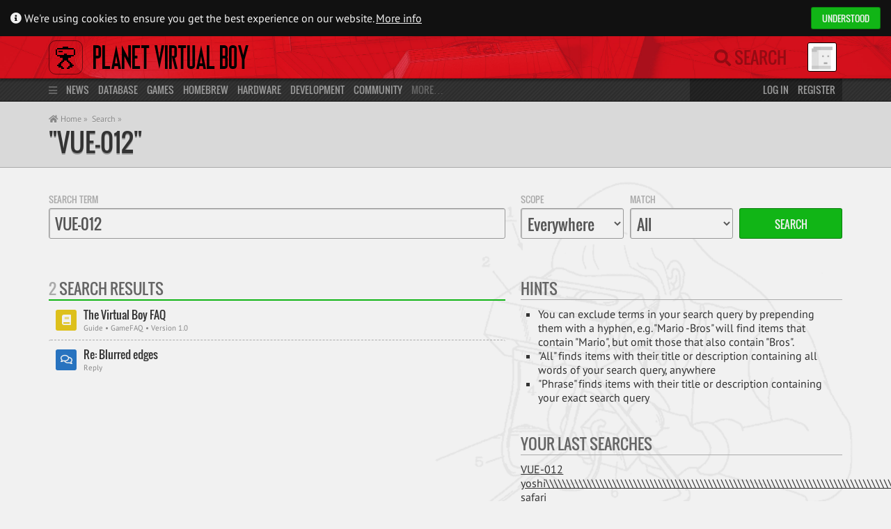

--- FILE ---
content_type: text/html; charset=UTF-8
request_url: https://www.virtual-boy.com/s/everywhere/normal/VUE-012/
body_size: 10248
content:
 

<!DOCTYPE html>
<html lang="en-US">
<head>

    <title>Search &laquo; Planet Virtual Boy</title>

    <meta http-equiv="Content-Type" content="text/html; charset=UTF-8" />
    <meta http-equiv="content-language" content="en" />

    <meta name="viewport" content="width=device-width, initial-scale=1, maximum-scale=1" />
    <meta name="robots" content="index,follow" />

    <link rel="pingback" href="https://www.virtual-boy.com/xmlrpc.php" />

	<link rel="apple-touch-icon" sizes="180x180" href="https://www.virtual-boy.com/wp-content/themes/planetvb/img/favicon/apple-touch-icon.png?v=eEY5A8zLKR">
	<link rel="icon" type="image/png" sizes="32x32" href="https://www.virtual-boy.com/wp-content/themes/planetvb/img/favicon/favicon-32x32.png?v=eEY5A8zLKR">
	<link rel="icon" type="image/png" sizes="16x16" href="https://www.virtual-boy.com/wp-content/themes/planetvb/img/favicon/favicon-16x16.png?v=eEY5A8zLKR">
	<link rel="manifest" href="https://www.virtual-boy.com/wp-content/themes/planetvb/img/favicon/site.webmanifest?v=eEY5A8zLKR">
	<link rel="mask-icon" href="https://www.virtual-boy.com/wp-content/themes/planetvb/img/favicon/safari-pinned-tab.svg?v=eEY5A8zLKR" color="#d31422">
	<link rel="shortcut icon" href="https://www.virtual-boy.com/wp-content/themes/planetvb/img/favicon/favicon.ico?v=eEY5A8zLKR">
	<meta name="apple-mobile-web-app-title" content="PVB">
	<meta name="application-name" content="PVB">
	<meta name="msapplication-TileColor" content="#ffffff">
	<meta name="msapplication-config" content="https://www.virtual-boy.com/wp-content/themes/planetvb/img/favicon/browserconfig.xml?v=eEY5A8zLKR">
	<meta name="theme-color" content="#ffffff">

	<meta name='robots' content='max-image-preview:large' />
<link rel="alternate" type="application/rss+xml" title="Planet Virtual Boy &raquo; Feed" href="https://www.virtual-boy.com/feed/" />
<link rel="alternate" type="application/rss+xml" title="Planet Virtual Boy &raquo; Comments Feed" href="https://www.virtual-boy.com/comments/feed/" />
<style id='wp-img-auto-sizes-contain-inline-css' type='text/css'>
img:is([sizes=auto i],[sizes^="auto," i]){contain-intrinsic-size:3000px 1500px}
/*# sourceURL=wp-img-auto-sizes-contain-inline-css */
</style>
<style id='wp-emoji-styles-inline-css' type='text/css'>

	img.wp-smiley, img.emoji {
		display: inline !important;
		border: none !important;
		box-shadow: none !important;
		height: 1em !important;
		width: 1em !important;
		margin: 0 0.07em !important;
		vertical-align: -0.1em !important;
		background: none !important;
		padding: 0 !important;
	}
/*# sourceURL=wp-emoji-styles-inline-css */
</style>
<link rel='stylesheet' id='wp-block-library-css' href='https://www.virtual-boy.com/wp-includes/css/dist/block-library/style.min.css?ver=6.9' type='text/css' media='all' />
<style id='global-styles-inline-css' type='text/css'>
:root{--wp--preset--aspect-ratio--square: 1;--wp--preset--aspect-ratio--4-3: 4/3;--wp--preset--aspect-ratio--3-4: 3/4;--wp--preset--aspect-ratio--3-2: 3/2;--wp--preset--aspect-ratio--2-3: 2/3;--wp--preset--aspect-ratio--16-9: 16/9;--wp--preset--aspect-ratio--9-16: 9/16;--wp--preset--color--black: #000000;--wp--preset--color--cyan-bluish-gray: #abb8c3;--wp--preset--color--white: #ffffff;--wp--preset--color--pale-pink: #f78da7;--wp--preset--color--vivid-red: #cf2e2e;--wp--preset--color--luminous-vivid-orange: #ff6900;--wp--preset--color--luminous-vivid-amber: #fcb900;--wp--preset--color--light-green-cyan: #7bdcb5;--wp--preset--color--vivid-green-cyan: #00d084;--wp--preset--color--pale-cyan-blue: #8ed1fc;--wp--preset--color--vivid-cyan-blue: #0693e3;--wp--preset--color--vivid-purple: #9b51e0;--wp--preset--gradient--vivid-cyan-blue-to-vivid-purple: linear-gradient(135deg,rgb(6,147,227) 0%,rgb(155,81,224) 100%);--wp--preset--gradient--light-green-cyan-to-vivid-green-cyan: linear-gradient(135deg,rgb(122,220,180) 0%,rgb(0,208,130) 100%);--wp--preset--gradient--luminous-vivid-amber-to-luminous-vivid-orange: linear-gradient(135deg,rgb(252,185,0) 0%,rgb(255,105,0) 100%);--wp--preset--gradient--luminous-vivid-orange-to-vivid-red: linear-gradient(135deg,rgb(255,105,0) 0%,rgb(207,46,46) 100%);--wp--preset--gradient--very-light-gray-to-cyan-bluish-gray: linear-gradient(135deg,rgb(238,238,238) 0%,rgb(169,184,195) 100%);--wp--preset--gradient--cool-to-warm-spectrum: linear-gradient(135deg,rgb(74,234,220) 0%,rgb(151,120,209) 20%,rgb(207,42,186) 40%,rgb(238,44,130) 60%,rgb(251,105,98) 80%,rgb(254,248,76) 100%);--wp--preset--gradient--blush-light-purple: linear-gradient(135deg,rgb(255,206,236) 0%,rgb(152,150,240) 100%);--wp--preset--gradient--blush-bordeaux: linear-gradient(135deg,rgb(254,205,165) 0%,rgb(254,45,45) 50%,rgb(107,0,62) 100%);--wp--preset--gradient--luminous-dusk: linear-gradient(135deg,rgb(255,203,112) 0%,rgb(199,81,192) 50%,rgb(65,88,208) 100%);--wp--preset--gradient--pale-ocean: linear-gradient(135deg,rgb(255,245,203) 0%,rgb(182,227,212) 50%,rgb(51,167,181) 100%);--wp--preset--gradient--electric-grass: linear-gradient(135deg,rgb(202,248,128) 0%,rgb(113,206,126) 100%);--wp--preset--gradient--midnight: linear-gradient(135deg,rgb(2,3,129) 0%,rgb(40,116,252) 100%);--wp--preset--font-size--small: 13px;--wp--preset--font-size--medium: 20px;--wp--preset--font-size--large: 36px;--wp--preset--font-size--x-large: 42px;--wp--preset--spacing--20: 0.44rem;--wp--preset--spacing--30: 0.67rem;--wp--preset--spacing--40: 1rem;--wp--preset--spacing--50: 1.5rem;--wp--preset--spacing--60: 2.25rem;--wp--preset--spacing--70: 3.38rem;--wp--preset--spacing--80: 5.06rem;--wp--preset--shadow--natural: 6px 6px 9px rgba(0, 0, 0, 0.2);--wp--preset--shadow--deep: 12px 12px 50px rgba(0, 0, 0, 0.4);--wp--preset--shadow--sharp: 6px 6px 0px rgba(0, 0, 0, 0.2);--wp--preset--shadow--outlined: 6px 6px 0px -3px rgb(255, 255, 255), 6px 6px rgb(0, 0, 0);--wp--preset--shadow--crisp: 6px 6px 0px rgb(0, 0, 0);}:where(.is-layout-flex){gap: 0.5em;}:where(.is-layout-grid){gap: 0.5em;}body .is-layout-flex{display: flex;}.is-layout-flex{flex-wrap: wrap;align-items: center;}.is-layout-flex > :is(*, div){margin: 0;}body .is-layout-grid{display: grid;}.is-layout-grid > :is(*, div){margin: 0;}:where(.wp-block-columns.is-layout-flex){gap: 2em;}:where(.wp-block-columns.is-layout-grid){gap: 2em;}:where(.wp-block-post-template.is-layout-flex){gap: 1.25em;}:where(.wp-block-post-template.is-layout-grid){gap: 1.25em;}.has-black-color{color: var(--wp--preset--color--black) !important;}.has-cyan-bluish-gray-color{color: var(--wp--preset--color--cyan-bluish-gray) !important;}.has-white-color{color: var(--wp--preset--color--white) !important;}.has-pale-pink-color{color: var(--wp--preset--color--pale-pink) !important;}.has-vivid-red-color{color: var(--wp--preset--color--vivid-red) !important;}.has-luminous-vivid-orange-color{color: var(--wp--preset--color--luminous-vivid-orange) !important;}.has-luminous-vivid-amber-color{color: var(--wp--preset--color--luminous-vivid-amber) !important;}.has-light-green-cyan-color{color: var(--wp--preset--color--light-green-cyan) !important;}.has-vivid-green-cyan-color{color: var(--wp--preset--color--vivid-green-cyan) !important;}.has-pale-cyan-blue-color{color: var(--wp--preset--color--pale-cyan-blue) !important;}.has-vivid-cyan-blue-color{color: var(--wp--preset--color--vivid-cyan-blue) !important;}.has-vivid-purple-color{color: var(--wp--preset--color--vivid-purple) !important;}.has-black-background-color{background-color: var(--wp--preset--color--black) !important;}.has-cyan-bluish-gray-background-color{background-color: var(--wp--preset--color--cyan-bluish-gray) !important;}.has-white-background-color{background-color: var(--wp--preset--color--white) !important;}.has-pale-pink-background-color{background-color: var(--wp--preset--color--pale-pink) !important;}.has-vivid-red-background-color{background-color: var(--wp--preset--color--vivid-red) !important;}.has-luminous-vivid-orange-background-color{background-color: var(--wp--preset--color--luminous-vivid-orange) !important;}.has-luminous-vivid-amber-background-color{background-color: var(--wp--preset--color--luminous-vivid-amber) !important;}.has-light-green-cyan-background-color{background-color: var(--wp--preset--color--light-green-cyan) !important;}.has-vivid-green-cyan-background-color{background-color: var(--wp--preset--color--vivid-green-cyan) !important;}.has-pale-cyan-blue-background-color{background-color: var(--wp--preset--color--pale-cyan-blue) !important;}.has-vivid-cyan-blue-background-color{background-color: var(--wp--preset--color--vivid-cyan-blue) !important;}.has-vivid-purple-background-color{background-color: var(--wp--preset--color--vivid-purple) !important;}.has-black-border-color{border-color: var(--wp--preset--color--black) !important;}.has-cyan-bluish-gray-border-color{border-color: var(--wp--preset--color--cyan-bluish-gray) !important;}.has-white-border-color{border-color: var(--wp--preset--color--white) !important;}.has-pale-pink-border-color{border-color: var(--wp--preset--color--pale-pink) !important;}.has-vivid-red-border-color{border-color: var(--wp--preset--color--vivid-red) !important;}.has-luminous-vivid-orange-border-color{border-color: var(--wp--preset--color--luminous-vivid-orange) !important;}.has-luminous-vivid-amber-border-color{border-color: var(--wp--preset--color--luminous-vivid-amber) !important;}.has-light-green-cyan-border-color{border-color: var(--wp--preset--color--light-green-cyan) !important;}.has-vivid-green-cyan-border-color{border-color: var(--wp--preset--color--vivid-green-cyan) !important;}.has-pale-cyan-blue-border-color{border-color: var(--wp--preset--color--pale-cyan-blue) !important;}.has-vivid-cyan-blue-border-color{border-color: var(--wp--preset--color--vivid-cyan-blue) !important;}.has-vivid-purple-border-color{border-color: var(--wp--preset--color--vivid-purple) !important;}.has-vivid-cyan-blue-to-vivid-purple-gradient-background{background: var(--wp--preset--gradient--vivid-cyan-blue-to-vivid-purple) !important;}.has-light-green-cyan-to-vivid-green-cyan-gradient-background{background: var(--wp--preset--gradient--light-green-cyan-to-vivid-green-cyan) !important;}.has-luminous-vivid-amber-to-luminous-vivid-orange-gradient-background{background: var(--wp--preset--gradient--luminous-vivid-amber-to-luminous-vivid-orange) !important;}.has-luminous-vivid-orange-to-vivid-red-gradient-background{background: var(--wp--preset--gradient--luminous-vivid-orange-to-vivid-red) !important;}.has-very-light-gray-to-cyan-bluish-gray-gradient-background{background: var(--wp--preset--gradient--very-light-gray-to-cyan-bluish-gray) !important;}.has-cool-to-warm-spectrum-gradient-background{background: var(--wp--preset--gradient--cool-to-warm-spectrum) !important;}.has-blush-light-purple-gradient-background{background: var(--wp--preset--gradient--blush-light-purple) !important;}.has-blush-bordeaux-gradient-background{background: var(--wp--preset--gradient--blush-bordeaux) !important;}.has-luminous-dusk-gradient-background{background: var(--wp--preset--gradient--luminous-dusk) !important;}.has-pale-ocean-gradient-background{background: var(--wp--preset--gradient--pale-ocean) !important;}.has-electric-grass-gradient-background{background: var(--wp--preset--gradient--electric-grass) !important;}.has-midnight-gradient-background{background: var(--wp--preset--gradient--midnight) !important;}.has-small-font-size{font-size: var(--wp--preset--font-size--small) !important;}.has-medium-font-size{font-size: var(--wp--preset--font-size--medium) !important;}.has-large-font-size{font-size: var(--wp--preset--font-size--large) !important;}.has-x-large-font-size{font-size: var(--wp--preset--font-size--x-large) !important;}
/*# sourceURL=global-styles-inline-css */
</style>

<style id='classic-theme-styles-inline-css' type='text/css'>
/*! This file is auto-generated */
.wp-block-button__link{color:#fff;background-color:#32373c;border-radius:9999px;box-shadow:none;text-decoration:none;padding:calc(.667em + 2px) calc(1.333em + 2px);font-size:1.125em}.wp-block-file__button{background:#32373c;color:#fff;text-decoration:none}
/*# sourceURL=/wp-includes/css/classic-themes.min.css */
</style>
<link rel='stylesheet' id='pvb-style-css' href='https://www.virtual-boy.com/wp-content/themes/planetvb/style.css?ver=1763216411' type='text/css' media='all' />
<link rel='stylesheet' id='font-awesome-css' href='https://www.virtual-boy.com/wp-content/themes/planetvb/font/fontawesome/css/all.css?ver=1596995088' type='text/css' media='all' />
<script type="text/javascript" src="https://www.virtual-boy.com/wp-includes/js/jquery/jquery.min.js?ver=3.7.1" id="jquery-core-js"></script>
<script type="text/javascript" src="https://www.virtual-boy.com/wp-includes/js/jquery/jquery-migrate.min.js?ver=3.4.1" id="jquery-migrate-js"></script>
<script type="text/javascript" id="seamless_javascript_code-js-extra">
/* <![CDATA[ */
var dgxDonateAjax = {"ajaxurl":"https://www.virtual-boy.com/wp-admin/admin-ajax.php","nonce":"d3fa78f16a","postalCodeRequired":["AU","AT","BE","BR","CA","CN","CZ","DK","FO","FI","FR","DE","GR","GL","HU","IN","ID","IT","JP","KR","LI","LU","MY","MX","MC","NL","NO","PH","PL","PT","RU","SZ","ZA","ES","SE","CH","TH","TR","SG","GB","US"]};
//# sourceURL=seamless_javascript_code-js-extra
/* ]]> */
</script>
<script type="text/javascript" src="https://www.virtual-boy.com/wp-content/plugins/seamless-donations/js/seamless-donations.js?ver=6.9" id="seamless_javascript_code-js"></script>
<script type="text/javascript" src="https://www.virtual-boy.com/wp-content/plugins/seamless-donations/library/node-uuid/uuid.js?ver=6.9" id="seamless_javascript_uuid-js"></script>
<script type="text/javascript" src="https://www.virtual-boy.com/wp-content/themes/planetvb/script.js?ver=1763216411" id="pvb-script-js"></script>
<link rel="https://api.w.org/" href="https://www.virtual-boy.com/wp-json/" /><meta name="generator" content="WordPress 6.9" />

	<script type="text/javascript">var ajaxurl = 'https://www.virtual-boy.com/wp-admin/admin-ajax.php';</script>

		<style type="text/css">
						ol.footnotes>li {list-style-type:decimal;}
						ol.footnotes { color:#666666; }
ol.footnotes li { font-size:80%; }
		</style>
		<style type="text/css">.recentcomments a{display:inline !important;padding:0 !important;margin:0 !important;}</style><link rel="icon" href="https://files.virtual-boy.com/unattached/cropped-pvb-32x32.png" sizes="32x32" />
<link rel="icon" href="https://files.virtual-boy.com/unattached/cropped-pvb-192x192.png" sizes="192x192" />
<link rel="apple-touch-icon" href="https://files.virtual-boy.com/unattached/cropped-pvb-180x180.png" />
<meta name="msapplication-TileImage" content="https://files.virtual-boy.com/unattached/cropped-pvb-270x270.png" />

        <meta property="og:sitename" content="Planet Virtual Boy">
    <meta property="og:title" content="Search" />
                
</head>
<body>

    <div id="main-wrapper">
        <div id="pvb-data" data-current-location="/s/everywhere/normal/VUE-012/" data-page-title="Search &laquo; Planet Virtual Boy"></div>
        <div id="cookiebanner" class="cookiebanner">
	<div>
		<span>
			<i class="fa fa-info-circle"></i>
			We're using cookies to ensure you get the best experience on our website.
			<a class="more-info" href="/privacy-policy/">More info</a>
		</span>

		<div class="pvb-button grey allow hcolor_2">Understood</div> 	</div>
</div>
        <header>

    <div id="head" class="header">
        <div class="container">

            <div class="col-static span_19">

                <a id="logo" class="remcexcl" href="https://www.virtual-boy.com">
                    <img src="https://www.virtual-boy.com/wp-content/themes/planetvb/img/logo.png">
                </a>
                <div class="menu-indicator fas fa-bars title="Main Menu"></div>
                <a class="sitename remcexcl" href="/">Planet Virtual Boy</a>

            </div>

            <div class="col-static span_5 relative">

                <div class="remcexcl">
                    <a class="mobile mobile-search fas fa-search remcexcl" href="/s/"></a>
                    <form method="get" id="searchform" action="/s/" class="optional">

    <span class="search-hint"><i class="fas fa-search"></i> Search</span>
    <input type="search" name="s" id="live-search-input" autocomplete="off" placeholder="Search">
    <label for="live-search-input" class="fas fa-search"></label>
        <input type="hidden" value="everywhere" name="search_scope" id="live-search-types">

    <div id="live-search-results">
        <div id="live-search-results-header">
            <a href="/s/" class="alignright">Advanced Search</a>
                        <div id="live-search-message" data-orig-msg="What are you looking for? ⇧⌥F"></div>
        </div>
        <div id="live-search-results-previous">
            <div class="fa fa-chevron-up item" data-url="#prev"></div>
        </div>
        <div id="live-search-results-body"></div>
        <div id="live-search-results-next">
            <div class="fa fa-chevron-down item" data-url="#next"></div>
        </div>
    </div>

</form>
                </div>
                <div id="usermenu-head" class="usermenu">
                    <div title="Not logged in">
    <img src="https://files.virtual-boy.com/avatars/default.png" class="avatar" width="50" height="50"></div>
                </div>

            </div>

        </div>
    </div>

    <div id="mini-menu" class="mini-menu">
        <div class="container">
            <div class="col span_19">
                <i class="menu-icon fas fa-bars"></i>
                <a class="remcexcl primary" href="/">News</a>
                <a class="remcexcl primary" href="/database/">Database</a>
                    <a class="remcexcl" href="/games/">Games</a>
                    <a class="remcexcl" href="/homebrew/">Homebrew</a>
                    <a class="remcexcl" href="/hardware/">Hardware</a>
                <a class="remcexcl primary" href="/development/">Development</a>
                <a class="remcexcl primary" href="https://www.virtual-boy.com/forums/">Community</a>
                More…
            </div>
            <div class="col span_5">
                                    <a href="#login" class="username">Log in</a>
                    <a class="remcexcl" href="/join/">Register</a>
                            </div>
        </div>
    </div>

    <div id="menu" class="menu">
        <div class="container">

            <div class="col span_19">

                <div class="menu-main">
                    <div id="main-menu-block-news">
    <h3>
        <a href="/">
                        News
        </a>
    </h3>
    <a href="/">Latest News</a>
    <a href="https://www.virtual-boy.com/forums/f/news/">News Archives</a>
    <a href="https://www.virtual-boy.com/forums/f/news/feed/?type=topic">Feed</a>
</div>

<div id="main-menu-block-database">
    <h3>
        <a href="/database/" style="line-height: 21px">
                        Database
        </a>
    </h3>
	<div>
		<div class="col span_8">
			<a href="/games/">Games</a>
						<a href="/homebrew/">Homebrew</a>
			<a href="/technical-demos/">Tech Demos</a>
			<a href="/hardware/">Hardware</a>
					</div>
		<div class="col span_8">
            <a href="/companies/">Companies</a>
            <a href="/people/">People</a>
            <a href="/events/">Events</a>
            <a href="/patents/">Patents</a>
            <a href="/interviews/">Interviews</a>
            <a href="/press-releases/">Press Releases</a>
            <a href="/magazines/">Magazines</a>
            <a href="/merchandise/">Merchandise</a>
        </div>
        <div class="col span_8">
			<a href="/images/">Images</a>
			<a href="/videos/">Videos</a>
            <a href="/audio/">Soundtracks</a>
            <a href="/manuals/">Manuals</a>
            <a href="/guides/">Guides</a>
            <a href="/patches/">Patches</a>
            <a href="/3d-models/">3D Models</a>
		</div>
	</div>
</div>

<div id="main-menu-block-tools">
    <h3>
        <a href="/">
            Tools
        </a>
    </h3>
    <a href="/play">Online Emulator</a>
    <a href="/flash">Web Flasher</a>
    <a href="/patch">ROM Patcher</a>
</div>

<div id="main-menu-block-development">
    <h3>
        <a href="/development/">
                        Development
        </a>
    </h3>
    <a href="/tools/">Tools</a>
    <a href="/tools/types/emulator/">Emulators</a>
    <a href="/documents/">Documents</a>
    <a href="/hardware/types/development/#!/aGFyZHdhcmU6OnQ6c3RhdHVzPXJlbGVhc2VkJnQ6bGljZW5zZT11bmxpY2Vuc2VkJnRlbXBsYXRlPWhhcmR3YXJlLWZ1bGwmb3JkZXJieT10aXRsZSZvcmRlcj1hc2M=">Flash Carts</a>
    <a href="/forums/f/development/">Dev. Forum</a>
    </div>

<div id="main-menu-block-community">
    <h3>
        <a href="https://www.virtual-boy.com/forums/">
                        Community
        </a>
    </h3>
        <a href="https://www.virtual-boy.com/forums/">Forums</a>
    <a href="/users/">Users</a>
        <a href="/forums/f/marketplace/">Marketplace</a>
    <a href="/highscores/">Highscores</a>
    <a href="/discord/">Discord</a>
</div>
                </div>
            </div>

            <div class="col span_5">

                <div id="usermenu-menu" class="usermenu">
                    
<h3>You are not logged in</h3>
<form method="post" action="https://www.virtual-boy.com/login/?redirect_to=https%3A%2F%2Fwww.virtual-boy.com" id="login-form">
    <input type="text" tabindex="1" value="" name="log" id="login-form-username" placeholder="Username" title="Username" class="full-width remcexcl" />
    <input type="password" tabindex="2" value="" name="pwd" id="login-form-password" placeholder="Password" title="Password" class="full-width remcexcl" />
    <div class="row">
        <div class="col span_14">
            <a class="small" href="/password-recovery/">Forgot your password?</a>
        </div>
        <div class="col span_10">
            <button type="submit" tabindex="3" name="wp-submit" title="Login" class="pvb-button grey full-width">
                Log in
            </button>
        </div>
    </div>
    <input type="hidden" value="forever" name="rememberme" checked="checked" />
    <input type="hidden" name="redirect_to" value="https://www.virtual-boy.com" />
</form>
    <a href="https://www.virtual-boy.com/join/" class="pvb-button hcolor_2 full-width">Register</a>                 </div>

            </div>

        </div>
    </div>

</header>
    
<div id="content">

    <div id="path" class="path"><div class="container"><div><div style="flex-grow:1"><div id="breadcrumb"><a href="/"><i class="fa fa-home"></i> Home &raquo;</a><a href="/s/">Search &raquo;</a></div><div class="title-container"><h1><a data-id="" data-type="" href="/s/VUE-012/">
            "VUE-012"
        </a></h1></div></div></div></div></div>
    <div class="container content-main">

        <form action="/s/" type="GET" class="search-form">
            <div class="row">
                <div class="col span_14">
                    <label class="block-label">Search Term</label>
                    <input class="full-width large" type="search" placeholder="Enter Search Term" id="search_term" value="VUE-012" autocomplete="off" />
                </div>
                <div class="col span_10">
                    <div class="row-no-padding">
                        <div class="col-static span_8">
                            <label class="block-label">Scope</label>
                            <select id="search_scope" class="full-width large" autocomplete="off">
                                                                    <option value="everywhere" selected="selected">
                                        Everywhere                                    </option>
                                                                    <option value="games">
                                        Games                                    </option>
                                                                    <option value="hardware">
                                        Hardware                                    </option>
                                                                    <option value="companies">
                                        Companies                                    </option>
                                                                    <option value="people">
                                        People                                    </option>
                                                                    <option value="media">
                                        Media                                    </option>
                                                                    <option value="forums">
                                        Forums                                    </option>
                                                                    <option value="users">
                                        Users                                    </option>
                                                            </select>
                        </div>
                        <div class="col-static span_8">
                            <label class="block-label">Match</label>
                            <select id="search_type" class="full-width large" autocomplete="off">
                                <option value="normal" selected="selected">All</option><option value="sentence">Phrase</option>                            </select>
                        </div>
                        <div class="col-static span_8">
                            <label class="block-label">&nbsp;</label>
                            <input class="full-width pvb-button hcolor_2 large" type="submit" value="Search" />
                        </div>
                    </div>
                </div>
            </div>
        </form>

        <br><br>

        <div class="row">
            <div class="col span_14">

                <div class="item-block list hcolor_2" data-id="search" data-args='{"ajaxinit":false,"args":{"offset":2,"orderby":"post_type_priority","order":"asc","posts_per_page":20,"post_status":"publish","post_type":["3d-model","album","audio","cheat","company","credits","contributor","document","download","event","game","guide","hardware","homebrew","magazine","manual","merchandise","page","patch","patent","person","press-release","publication","tech-demo","tool","user-list","video","topic","reply"],"s":"VUE-012"},"autoload":false,"class":"hcolor_2","context":"","editable":false,"empty_msg":"Nothing found","head":{"class":"","count":true,"id":"search","url":"","url_title":"","sub_title":"","title":{"single":"Search Result","plural":"Search Results"},"title_hover":""},"filters":false,"load-more":true,"mode":"post","sortable":false,"style":"list","template":"updates"}' data-state='{"context":"","number":2,"evenOdd":"even","remaining":0}'><div class="item-block-head"><span data-for="search" class="item-block-count">2</span> <span data-for="search" class="item-block-head-label">Search Results</span></div><div class="item-block-body">
    <a href="https://www.virtual-boy.com/hardware/virtual-boy/guides/976522/" class="item update-icon icon-post-type-guide odd" data-id="976522">

    
    
    <span class="title">
                The Virtual Boy FAQ    </span>

    
    <span class="meta">
        <span>
            Guide &bull; GameFAQ &bull; Version 1.0        </span>
                            </span>

    </a>

    <a href="https://www.virtual-boy.com/forums/r/re-blurred-edges-8/" class="item update-icon icon-post-type-reply even" data-id="1006649">

    
    
    <span class="title">
                Re: Blurred edges    </span>

    
    <span class="meta">
        <span>
            Reply        </span>
                            </span>

    </a>
</div><div class="load-more" style="display:none" data-number-default="20">
                    <span class="load-more-label">
                        <i class="fa fa-plus-circle"></i>
                        Load <span class="load-more-number">0</span> more
                    </span>
                    <span class="load-more-options">
                        <span>+40</span>
                        <span>+100</span>
                        <span>+200</span>
                    </span>
                </div></div>
                &nbsp;

            </div>
            <div class="col span_10">
                <div class="item-block">
                    <div class="item-block-head"><span data-for="" class="item-block-head-label">Hints</span></div>                    <ul class="item-block-body">
                        <li>You can exclude terms in your search query by prepending them with a hyphen, e.g. "Mario -Bros" will find items that contain "Mario", but omit those that also contain "Bros".</li>
                        <li>"All" finds items with their title or description containing all words of your search query, anywhere</li>
                        <li>"Phrase" finds items with their title or description containing your exact search query</li>
                                            </ul>
                </div>

                                    <div class="item-block">
                        <div class="item-block-head"><span data-for="" class="item-block-head-label">Your last searches</span></div>                        <div class="item-block-body">

                                                            <a href="/s/everywhere/normal/VUE-012/">VUE-012</a>
                                                            <a href="/s/everywhere/normal/yoshi\\\\\\\\\\\\\\\\\\\\\\\\\\\\\\\\\\\\\\\\\\\\\\\\\\\\\\\\\\\\\\\\\\\\\\\\\\\\\\\\\\\\\\\\\\\\\\\\\\\\\\\\\\\\\\\\\\\\\\\\\\\\\\\\\\\\\\\\\\\\\\\\\\\\\\\\\\\\\\\\\\\\\\'s safari/">yoshi\\\\\\\\\\\\\\\\\\\\\\\\\\\\\\\\\\\\\\\\\\\\\\\\\\\\\\\\\\\\\\\\\\\\\\\\\\\\\\\\\\\\\\\\\\\\\\\\\\\\\\\\\\\\\\\\\\\\\\\\\\\\\\\\\\\\\\\\\\\\\\\\\\\\\\\\\\\\\\\\\\\\\\'s safari</a>
                                                            <a href="/s/everywhere/normal/yoshi\\\\\\\\\\\\\\\\\\\\\\\\\\\\\\\\\\\\\\\\\\\\\\\\\\\\\\\\\\\\\\\\\\\\\\\\\\\\\\\\\\\\\\\\\\\\\\\\\\\\\\\\\\\\\\\\\\\\\\\\\\\\\\\\\\\\\\\\\\\\\\\\\\\\\\\\\\\\\\\\\\\\\\\\\\\\\\\\\\\\\\\\\\\\\\\\\\\\\\\\\\\\\\\s safari/">yoshi\\\\\\\\\\\\\\\\\\\\\\\\\\\\\\\\\\\\\\\\\\\\\\\\\\\\\\\\\\\\\\\\\\\\\\\\\\\\\\\\\\\\\\\\\\\\\\\\\\\\\\\\\\\\\\\\\\\\\\\\\\\\\\\\\\\\\\\\\\\\\\\\\\\\\\\\\\\\\\\\\\\\\\\\\\\\\\\\\\\\\\\\\\\\\\\\\\\\\\\\\\\\\\\s safari</a>
                                                            <a href="/s/everywhere/normal/-1\\\\\\\\\\\\\\\\\\\\\\\\\\\\\\\\\\\\\\\\\\\\\\\\\\\\\\\\\\\\\\\\\\\\\\\\\\\\\\\\\\\\\\\\\\\\\\\\\\\\\\\\\\\\\\\\\\\\\\\\\\\\\\\\\\\\\\\\\\\\\\\\\\\\\\\\\\\\\\\\\\\\\\\\\\\\\\\\\\\\\\\\\\\\\\\\\ OR 2 1-1 1=1 AND 72=72 --/">-1\\\\\\\\\\\\\\\\\\\\\\\\\\\\\\\\\\\\\\\\\\\\\\\\\\\\\\\\\\\\\\\\\\\\\\\\\\\\\\\\\\\\\\\\\\\\\\\\\\\\\\\\\\\\\\\\\\\\\\\\\\\\\\\\\\\\\\\\\\\\\\\\\\\\\\\\\\\\\\\\\\\\\\\\\\\\\\\\\\\\\\\\\\\\\\\\\ OR 2 1-1 1=1 AND 72=72 --</a>
                                                            <a href="/s/everywhere/normal/Rental display program/">Rental display program</a>
                                                            <a href="/s/everywhere/normal/\\\\\\\\\\\\\\\\\\\\\\\\\\\\\\\'onmouseover=/">\\\\\\\\\\\\\\\\\\\\\\\\\\\\\\\'onmouseover=</a>
                                                            <a href="/s/everywhere/normal/8Am7f4ij\\\\\\\\\\\\\\\\\\\\\\\\\\\\\\\\\\\\\\\\\\\\\\\\\\\\\\\\\\\\\\\\\\\\\\\\\\\\\\\\\\\\\\\\\\\\) OR 717=(SELECT 717 FROM PG_SLEEP(14.656))--/">8Am7f4ij\\\\\\\\\\\\\\\\\\\\\\\\\\\\\\\\\\\\\\\\\\\\\\\\\\\\\\\\\\\\\\\\\\\\\\\\\\\\\\\\\\\\\\\\\\\\) OR 717=(SELECT 717 FROM PG_SLEEP(14.656))--</a>
                                                            <a href="/s/everywhere/normal/Mario\\\\\\\\\\\\\\\\\\\\\\\\\\\\\\\\\\\\\\\\\\\\\\\\\\\\\\\\\\\\\\\\\\\\\\\\\\\\\\\\\\\\s Tennis/">Mario\\\\\\\\\\\\\\\\\\\\\\\\\\\\\\\\\\\\\\\\\\\\\\\\\\\\\\\\\\\\\\\\\\\\\\\\\\\\\\\\\\\\s Tennis</a>
                                                            <a href="/s/everywhere/normal/Tic-Tac-Toe/">Tic-Tac-Toe</a>
                                                            <a href="/s/everywhere/normal/Supermariovirtualboy/">Supermariovirtualboy</a>
                            
                        </div>
                    </div>
                
                <div class="item-block">
                    <div class="item-block-head"><span data-for="" class="item-block-head-label">Popular search terms</span></div>                    <div class="item-block-body">
                                                    <a href="/s/everywhere/normal/Greg\\\\\\\\\\\\\\\\\\\\\\\\\\\\\\\\\\\\\\\\\\\\\\\\\\\\\\'||DBMS_PIPE.RECEIVE_MESSAGE(CHR(98)||CHR(98)||CHR(98),14.656)||\\\\\/" style="font-size:100.46756194439%">Greg\\\\\\\\\\\\\\\\\\\\\\\\\\\\\\\\\\\\\\\\\\\\\\\\\\\\\\'||DBMS_PIPE.RECEIVE_MESSAGE(CHR(98)||CHR(98)||CHR(98),14.656)||\\\\\</a>
                                                    <a href="/s/everywhere/normal/mk/" style="font-size:113.23245696993%">mk</a>
                                                    <a href="/s/everywhere/normal/342\\\\\\\\\\\\\\\\\\\\\\\\\\\\\\\\\\\\\\\\\\\\\\\\\\\\\\\\\\\\\\\\\\\\\\\\\\\\\\\\\\\\\\\\\\\\\\\\\\\\\\\\\\\\\\\\\\\\\\\\\\\\\\\\\\\\\\\\\\\\\\\\\\/" style="font-size:100.99867599773%">342\\\\\\\\\\\\\\\\\\\\\\\\\\\\\\\\\\\\\\\\\\\\\\\\\\\\\\\\\\\\\\\\\\\\\\\\\\\\\\\\\\\\\\\\\\\\\\\\\\\\\\\\\\\\\\\\\\\\\\\\\\\\\\\\\\\\\\\\\\\\\\\\\\</a>
                                                    <a href="/s/everywhere/normal/Greg\\\\\\\\\\\\\\\\\\\\\\\\\\\\\\\\\\\\\\\\\\\\\\\\\\\\\\\\\\\\\\\\\\\\\\\\\\\\\\\\\\\\\\\\\\\\\\\\\\\\\\\\\\\\\\\\\\\\\\\\\\\'s/" style="font-size:104.20805749953%">Greg\\\\\\\\\\\\\\\\\\\\\\\\\\\\\\\\\\\\\\\\\\\\\\\\\\\\\\\\\\\\\\\\\\\\\\\\\\\\\\\\\\\\\\\\\\\\\\\\\\\\\\\\\\\\\\\\\\\\\\\\\\\'s</a>
                                                    <a href="/s/everywhere/normal/Mario0\\\\\\\\\\\\\\XOR(if(now()=sysdate(),sleep(15),0))XOR\\\\\\\\\\\\\\Z/" style="font-size:101.13031965198%">Mario0\\\\\\\\\\\\\\XOR(if(now()=sysdate(),sleep(15),0))XOR\\\\\\\\\\\\\\Z</a>
                                                    <a href="/s/everywhere/normal/WcukLR2d\\\\\\\\\\\\\\\\\\\\\\\\\\\\\\\\\\\\\\\\\\\\\\\\\\\\\\\\\; waitfor delay \\\\\\\\\\\\\\\\\\\\\\\\\\\\\\\\\\\\\\\\\\\\\\\\\\\\\\\\\0:0:14.656\\\\\\\\\\\\\\\\\\\\\\\\\\\\\\\\\\\\\\\\\\\\\\\\\\\\\\\\\ --/" style="font-size:100.98959712502%">WcukLR2d\\\\\\\\\\\\\\\\\\\\\\\\\\\\\\\\\\\\\\\\\\\\\\\\\\\\\\\\\; waitfor delay \\\\\\\\\\\\\\\\\\\\\\\\\\\\\\\\\\\\\\\\\\\\\\\\\\\\\\\\\0:0:14.656\\\\\\\\\\\\\\\\\\\\\\\\\\\\\\\\\\\\\\\\\\\\\\\\\\\\\\\\\ --</a>
                                                    <a href="/s/everywhere/normal/\\\\\\\\\\\\\\\\\\\\\\\\\\\\\\\\\\\\\\\\\\\\\\\\\\\\\\\\\\\\\\\\\\\\\\\\\\pk              m                   c { {c{cv { }xc/" style="font-size:100.59466616228%">\\\\\\\\\\\\\\\\\\\\\\\\\\\\\\\\\\\\\\\\\\\\\\\\\\\\\\\\\\\\\\\\\\\\\\\\\\pk              m                   c { {c{cv { }xc</a>
                                                    <a href="/s/everywhere/normal/wario\\\\\\\\\\\\\\\\\\\\\\\\\\\\\\\\\\\\\\\\\\\\\\\\\\\\\\\\\\\\\\\\\\\\\\\\\\\\\\\\\\\\\\\\\\\\\\\\\\\\\\\\\\\\\\\\\\\\\\\\\\\\\\\\\\\\\\\\\\\\\\\\\\\\\\\\\\\\\\\\\\\\\\\\\'s gonna win/" style="font-size:101.32097597882%">wario\\\\\\\\\\\\\\\\\\\\\\\\\\\\\\\\\\\\\\\\\\\\\\\\\\\\\\\\\\\\\\\\\\\\\\\\\\\\\\\\\\\\\\\\\\\\\\\\\\\\\\\\\\\\\\\\\\\\\\\\\\\\\\\\\\\\\\\\\\\\\\\\\\\\\\\\\\\\\\\\\\\\\\\\\'s gonna win</a>
                                                    <a href="/s/everywhere/normal/NesterwM3heCy4\\\\\\\\\\\\\\\\\\\\\\\\\\\\; waitfor delay \\\\\\\\\\\\\\\\\\\\\\\\\\\\0:0:15\\\\\\\\\\\\\\\\\\\\\\\\\\\\ --/" style="font-size:100.90788727066%">NesterwM3heCy4\\\\\\\\\\\\\\\\\\\\\\\\\\\\; waitfor delay \\\\\\\\\\\\\\\\\\\\\\\\\\\\0:0:15\\\\\\\\\\\\\\\\\\\\\\\\\\\\ --</a>
                                                    <a href="/s/everywhere/normal/Mario\\\\\\\\\\\\\\\\\\\\\\\\\\\\\\\\\\\\\\\\\\\\\\\\\\\\\\\\\\\\\\\\\\\\\\\\\\\\\\\\\\\\\\\\\\\\\\\\\\\\\\\\\\\\\\\\\\\\\\\\\\\\\\\\\\\\\\\\\\\\\\\\\\\\\\\\\\\\\\\\\\\\\\\\\\\\\\\s/" style="font-size:100.90334783431%">Mario\\\\\\\\\\\\\\\\\\\\\\\\\\\\\\\\\\\\\\\\\\\\\\\\\\\\\\\\\\\\\\\\\\\\\\\\\\\\\\\\\\\\\\\\\\\\\\\\\\\\\\\\\\\\\\\\\\\\\\\\\\\\\\\\\\\\\\\\\\\\\\\\\\\\\\\\\\\\\\\\\\\\\\\\\\\\\\\s</a>
                                                    <a href="/s/everywhere/normal/mario kart virtual cup homebrew prototype/" style="font-size:103.26839417439%">mario kart virtual cup homebrew prototype</a>
                                                    <a href="/s/everywhere/normal/Greg\\\\\'||DBMS_PIPE.RECEIVE_MESSAGE(CHR(98)||CHR(98)||CHR(98),14.656)||\\\\/" style="font-size:100.58104785322%">Greg\\\\\'||DBMS_PIPE.RECEIVE_MESSAGE(CHR(98)||CHR(98)||CHR(98),14.656)||\\\\</a>
                                                    <a href="/s/everywhere/normal/Greg5PptLNqY\\\\\\\\\\\\\\\\\\\\\\\\\\\\\\\\\\\\\\\\\\\\\\\\\\\\\\\\\\\\\\\\\\\\\\\\\\\\\\\\\\\\\\\\\\\\\\\\\\\\\\\\\\\\\\\\\\\\\\\\\\\\\\\\\\\\\\\\\\\\\\\\\\\\\\\\\\\\\\\\\\\\\\\\\\\\\\\\\\\\\\\\\\\\\\\') OR 150=(SELECT 150 FROM PG_SLEEP(15))--/" style="font-size:100.9623605069%">Greg5PptLNqY\\\\\\\\\\\\\\\\\\\\\\\\\\\\\\\\\\\\\\\\\\\\\\\\\\\\\\\\\\\\\\\\\\\\\\\\\\\\\\\\\\\\\\\\\\\\\\\\\\\\\\\\\\\\\\\\\\\\\\\\\\\\\\\\\\\\\\\\\\\\\\\\\\\\\\\\\\\\\\\\\\\\\\\\\\\\\\\\\\\\\\\\\\\\\\\') OR 150=(SELECT 150 FROM PG_SLEEP(15))--</a>
                                                    <a href="/s/everywhere/normal/Greg\\\\\\\\\\\\\\\\\\\\\\\\\\\\\\\\\\\\\\\\\\\\\\\\\\\\\\\\\\\\\\\\\\\\\\\\\\\\\\\\\\\\\\\\\\\\\\\\\\\\\\\\\\\\\\\\\\\\\\\\\\\\\\\\\\\\\\\\\\\\\\\\\\\\\'s/" style="font-size:103.99470399092%">Greg\\\\\\\\\\\\\\\\\\\\\\\\\\\\\\\\\\\\\\\\\\\\\\\\\\\\\\\\\\\\\\\\\\\\\\\\\\\\\\\\\\\\\\\\\\\\\\\\\\\\\\\\\\\\\\\\\\\\\\\\\\\\\\\\\\\\\\\\\\\\\\\\\\\\\'s</a>
                                                    <a href="/s/everywhere/normal/complete homebrew set/" style="font-size:105.51541516928%">complete homebrew set</a>
                                                    <a href="/s/everywhere/normal/nester\\\\\\\\\\\\\\\\\\\\\\\\\\\\\\\\\\\\\\\\\\\\\\\\\\\\\\\\\\\\\\\\\\\\\\\\\\\\\\\\\\\\\\\\\\\\\\\\\\\\\\\\\\\\\\\\\\\\\\\\\\\\\\\\\\\\\'s funky bowling/" style="font-size:103.80858710044%">nester\\\\\\\\\\\\\\\\\\\\\\\\\\\\\\\\\\\\\\\\\\\\\\\\\\\\\\\\\\\\\\\\\\\\\\\\\\\\\\\\\\\\\\\\\\\\\\\\\\\\\\\\\\\\\\\\\\\\\\\\\\\\\\\\\\\\\'s funky bowling</a>
                                                    <a href="/s/everywhere/normal/chris\\\\\\\\\\\\\\\\\\\\\\\\\\\\\\\\\\\\\\\\\\\\\\\\\\\\\\\\\\\\\\\\\\\\\\\\\\\\\\\\\\\\\\\\\\\\\\\\\\\\\\\\\\\\\\\\\\\\\\\\\\\\\\\\\\\\\\\\\\\\\\\\\\\\\\\\\\\\\\\\\\\\\\\\\\\\\\\\\\\\\\\\\\\\\\\\\\\\\\\\\\\\\\\\\\\\\\\\\\\\\\\\\\\\\\\\\\\\\\\\s/" style="font-size:100.60828447134%">chris\\\\\\\\\\\\\\\\\\\\\\\\\\\\\\\\\\\\\\\\\\\\\\\\\\\\\\\\\\\\\\\\\\\\\\\\\\\\\\\\\\\\\\\\\\\\\\\\\\\\\\\\\\\\\\\\\\\\\\\\\\\\\\\\\\\\\\\\\\\\\\\\\\\\\\\\\\\\\\\\\\\\\\\\\\\\\\\\\\\\\\\\\\\\\\\\\\\\\\\\\\\\\\\\\\\\\\\\\\\\\\\\\\\\\\\\\\\\\\\\s</a>
                                                    <a href="/s/everywhere/normal/won\\\\\\\\\\\\\\\\\\\\\\\\\\\\\\\\\\\\\\\\\\\\\\\\\\\\\\\\\\\\\\\\\\\\\\\\\\\\\\\\\\\\\\t turn on/" style="font-size:101.16209570645%">won\\\\\\\\\\\\\\\\\\\\\\\\\\\\\\\\\\\\\\\\\\\\\\\\\\\\\\\\\\\\\\\\\\\\\\\\\\\\\\\\\\\\\\t turn on</a>
                                                    <a href="/s/everywhere/normal/won\\\\\\\\\\\\\\\\\\\\\\\\\\\\\\\\\\\\\\\\\\\\\\\\\\\\\\\\\\\\\\\\\\\\\\\\\\\\\\\\\\\'t start/" style="font-size:102.90523926612%">won\\\\\\\\\\\\\\\\\\\\\\\\\\\\\\\\\\\\\\\\\\\\\\\\\\\\\\\\\\\\\\\\\\\\\\\\\\\\\\\\\\\'t start</a>
                                                    <a href="/s/everywhere/normal/Tiffy\\\\\\\\\\\\\\\\\\\\\\\\\\\\\\\\\\\\\\\\\\\\\\\\\\\\\\\\\\\\\\\\\\\\\\\\\\\\\\\\\\\\\\\\\\\\\\\\\\\\\\\\\'s Magical Tales The Little Mermaid/" style="font-size:101.05768867032%">Tiffy\\\\\\\\\\\\\\\\\\\\\\\\\\\\\\\\\\\\\\\\\\\\\\\\\\\\\\\\\\\\\\\\\\\\\\\\\\\\\\\\\\\\\\\\\\\\\\\\\\\\\\\\\'s Magical Tales The Little Mermaid</a>
                                                    <a href="/s/everywhere/normal/wario\\\\\\\\\\\\\\\\\\\\\\\\\\\\\\\\\\\\\\\\\\\\\\\\\\\\\\\\\\\\\\\\\\\\\\\\\\\s gonna win/" style="font-size:100.98959712502%">wario\\\\\\\\\\\\\\\\\\\\\\\\\\\\\\\\\\\\\\\\\\\\\\\\\\\\\\\\\\\\\\\\\\\\\\\\\\\s gonna win</a>
                                                    <a href="/s/everywhere/normal/\\\\\\\\\\\\\\\\\\\\\\\\\\\\\\\\\\\\\\\\\\\\\\\\\\\\\\\\\\\\\\\\\\\\\\\\\\\\\\\\\\\\\\\\\\\\\'sTYLe=/" style="font-size:100.59012672593%">\\\\\\\\\\\\\\\\\\\\\\\\\\\\\\\\\\\\\\\\\\\\\\\\\\\\\\\\\\\\\\\\\\\\\\\\\\\\\\\\\\\\\\\\\\\\\'sTYLe=</a>
                                                    <a href="/s/everywhere/normal/beta/" style="font-size:109.26498959713%">beta</a>
                                                    <a href="/s/everywhere/normal/Greg\\\\\\\\\\\\\\\\\\\\'||DBMS_PIPE.RECEIVE_MESSAGE(CHR(98)||CHR(98)||CHR(98),14.656)||\\\\\\\/" style="font-size:100.75354643465%">Greg\\\\\\\\\\\\\\\\\\\\'||DBMS_PIPE.RECEIVE_MESSAGE(CHR(98)||CHR(98)||CHR(98),14.656)||\\\\\\\</a>
                                                    <a href="/s/everywhere/normal/vertical lines/" style="font-size:104.84357858899%">vertical lines</a>
                                                    <a href="/s/everywhere/normal/-1\\\\\\\\\\' OR 3*2<(0 5 926-926) or \\\\\\\\\\'Qw8RazsO\\\\\\\\\\'=\\\\\\\/" style="font-size:100.81255910724%">-1\\\\\\\\\\' OR 3*2<(0 5 926-926) or \\\\\\\\\\'Qw8RazsO\\\\\\\\\\'=\\\\\\\</a>
                                                    <a href="/s/everywhere/normal/-1\\\\\\\\\\\\\\\\\\\\\\\\ OR 3 926-926-1=0 0 0 1 or \\\\\\\\\\\\\\\\\\\\\\\\Qw8RazsO\\\\\\\\\\\\\\\\\\\\\\\\=\\\\\\\\\\\\\\\\\\\\\\\\/" style="font-size:100.99867599773%">-1\\\\\\\\\\\\\\\\\\\\\\\\ OR 3 926-926-1=0 0 0 1 or \\\\\\\\\\\\\\\\\\\\\\\\Qw8RazsO\\\\\\\\\\\\\\\\\\\\\\\\=\\\\\\\\\\\\\\\\\\\\\\\\</a>
                                                    <a href="/s/everywhere/normal/Tiffy\\\\\\\\\\\\\\\'s Magical Tales The Little Mermaid/" style="font-size:101.10308303386%">Tiffy\\\\\\\\\\\\\\\'s Magical Tales The Little Mermaid</a>
                                                    <a href="/s/everywhere/normal/-1\\\\\\\\\\\\' OR 3 926-926-1=0 0 0 1 or \\\\\\\\\\\\'Qw8RazsO\\\\\\\\\\\\'=\\\\\\\\\\/" style="font-size:100.75354643465%">-1\\\\\\\\\\\\' OR 3 926-926-1=0 0 0 1 or \\\\\\\\\\\\'Qw8RazsO\\\\\\\\\\\\'=\\\\\\\\\\</a>
                                                    <a href="/s/everywhere/normal/mario\\\\\\\\\\\\\\\\\\\\\\\\\\\\\\\\\\\\\\\\\\\\\\\\\\\\\\\\\\\\\\\s tennis 2 player/" style="font-size:100.94874219784%">mario\\\\\\\\\\\\\\\\\\\\\\\\\\\\\\\\\\\\\\\\\\\\\\\\\\\\\\\\\\\\\\\s tennis 2 player</a>
                                                    <a href="/s/everywhere/normal/yoshi\\\\\\\\\\\\\\\\\\\\\\\\\\\\\\\\\\\\\\\\\\\\\\\\\\\\\\\\\\\\\\\\\\\\\\\\\\\\\\\\\\\\\\\\\\\\\\\\\\\\\\\\\\\\\\\\\\\\\\\\\\\\\\\\\\\\\\\\\\\\\\\\\\\\\\\\\\\\\\\\\\\\\\\\\\\\\\\\\\\\\\\\\\\\\\\\\\\\\\\\\\\\\\\\\\\\\\\\\\\\\\\\\\\\\'s safari/" style="font-size:101.24380556081%">yoshi\\\\\\\\\\\\\\\\\\\\\\\\\\\\\\\\\\\\\\\\\\\\\\\\\\\\\\\\\\\\\\\\\\\\\\\\\\\\\\\\\\\\\\\\\\\\\\\\\\\\\\\\\\\\\\\\\\\\\\\\\\\\\\\\\\\\\\\\\\\\\\\\\\\\\\\\\\\\\\\\\\\\\\\\\\\\\\\\\\\\\\\\\\\\\\\\\\\\\\\\\\\\\\\\\\\\\\\\\\\\\\\\\\\\\'s safari</a>
                                                    <a href="/s/everywhere/normal/Nester-1 waitfor delay \\\\\\\\\\\\\\\\\'0:0:15\\\\\\\\\\\\\\\\\' --/" style="font-size:101.89294495933%">Nester-1 waitfor delay \\\\\\\\\\\\\\\\\'0:0:15\\\\\\\\\\\\\\\\\' --</a>
                                                    <a href="/s/everywhere/normal/safety manual/" style="font-size:104.21713637223%">safety manual</a>
                                                    <a href="/s/everywhere/normal/tic-tac-toe \\\\\\\\\\\\\\\\\\\\\\\\\\\\\\\\\\\\\\\\\\\\\\\\\\\\\\\\\\\\\\\\\\\\\\\\\\\\\\\\\\\\\\\\\\\\\\\\\\\\\\\\\\\\\\\\\\\\\\\\\\\\\\\\\\\\\\\\\\\\\\\\\\\\\\\\\\\\\\\\\\\\\\\\\\\\\\\\\\\\\\\\\\\\\\\\\\\\\\\\\\\\\\\\\\\\\\\\\\\\\\\\\\'ten/" style="font-size:101.89748439569%">tic-tac-toe \\\\\\\\\\\\\\\\\\\\\\\\\\\\\\\\\\\\\\\\\\\\\\\\\\\\\\\\\\\\\\\\\\\\\\\\\\\\\\\\\\\\\\\\\\\\\\\\\\\\\\\\\\\\\\\\\\\\\\\\\\\\\\\\\\\\\\\\\\\\\\\\\\\\\\\\\\\\\\\\\\\\\\\\\\\\\\\\\\\\\\\\\\\\\\\\\\\\\\\\\\\\\\\\\\\\\\\\\\\\\\\\\\'ten</a>
                                                    <a href="/s/everywhere/normal/reproductions/" style="font-size:110.02761490448%">reproductions</a>
                                                    <a href="/s/everywhere/normal/Tiffy\\\\\\\\\\\\\\\\\\\\\\\\\\\\\\\\\\\\\\\\\\\\\\\\\\\\\\\\\\\\\\\\\\\\\\\\\\\\\\\\\\\\\\\\\\\\\\\\\\\\\\\\\\\\\\\\\\\\\\\\\\\\\\\\\\\\\\\\\\\\\\\\\\\\\\\\\\\\\\\\\\\\\\s Magical Tales The Little Mermaid/" style="font-size:101.18479288822%">Tiffy\\\\\\\\\\\\\\\\\\\\\\\\\\\\\\\\\\\\\\\\\\\\\\\\\\\\\\\\\\\\\\\\\\\\\\\\\\\\\\\\\\\\\\\\\\\\\\\\\\\\\\\\\\\\\\\\\\\\\\\\\\\\\\\\\\\\\\\\\\\\\\\\\\\\\\\\\\\\\\\\\\\\\\s Magical Tales The Little Mermaid</a>
                                                    <a href="/s/everywhere/normal/Tiffy\\\\\\\\\\\\\\\\\\\\\\\\\\\\\\\\\\\\\\\\\\\\\\\\\\\\\\\\\\\\\\\\\\\\\\\\\\\\\\\\\\\\\\\\\\\\\\\\\\\\\\\\\\\\\\\\\\\\\\\\\\\\\\\\\\\\\\\\\\\\\\\\\\\\\\\\\\\\\\\\\\\\\\\\\\\\\\\\\\\\\\\\\\\\\\\\\'s Magical Tales The Little Mermaid/" style="font-size:101.35275203329%">Tiffy\\\\\\\\\\\\\\\\\\\\\\\\\\\\\\\\\\\\\\\\\\\\\\\\\\\\\\\\\\\\\\\\\\\\\\\\\\\\\\\\\\\\\\\\\\\\\\\\\\\\\\\\\\\\\\\\\\\\\\\\\\\\\\\\\\\\\\\\\\\\\\\\\\\\\\\\\\\\\\\\\\\\\\\\\\\\\\\\\\\\\\\\\\\\\\\\\'s Magical Tales The Little Mermaid</a>
                                                    <a href="/s/everywhere/normal/1 waitfor delay \\\\\\\\\\\\\\\\\\\\\\\\\\\0:0:14.656\\\\\\\\\\\\\\\\\\\\\\\\\\\ --/" style="font-size:100.98959712502%">1 waitfor delay \\\\\\\\\\\\\\\\\\\\\\\\\\\0:0:14.656\\\\\\\\\\\\\\\\\\\\\\\\\\\ --</a>
                                                    <a href="/s/everywhere/normal/Greg\\\\\\\\\\\\\\\\\\\\\\\\\\\\\\\\\\\\\\\\\\||DBMS_PIPE.RECEIVE_MESSAGE(CHR(98)||CHR(98)||CHR(98),14.656)||\\\\\\\\\\\\\\\/" style="font-size:100.54927179875%">Greg\\\\\\\\\\\\\\\\\\\\\\\\\\\\\\\\\\\\\\\\\\||DBMS_PIPE.RECEIVE_MESSAGE(CHR(98)||CHR(98)||CHR(98),14.656)||\\\\\\\\\\\\\\\</a>
                                                    <a href="/s/everywhere/normal/atarijaguar/" style="font-size:103.44089275582%">atarijaguar</a>
                                                    <a href="/s/everywhere/normal/won\\\\\\\\\\\\\\\/" style="font-size:100.64459996217%">won\\\\\\\\\\\\\\\</a>
                                                    <a href="/s/everywhere/normal/-1\\\\\\\\\\\\\\\\\\\\\\\\\\\\\\\\\\\\\\\\\\\\\\\\\\\\\\\\\\\\\\\\\\\\\\\\\\\\\\\\\\\\\\\\\\\\\\\\\\\\\\\\\\\\\\\\\\\\\\\\\\\\\\\\\\\\\\\\\\' OR 2 1-1 1=1 AND 72=72 --/" style="font-size:100.93966332514%">-1\\\\\\\\\\\\\\\\\\\\\\\\\\\\\\\\\\\\\\\\\\\\\\\\\\\\\\\\\\\\\\\\\\\\\\\\\\\\\\\\\\\\\\\\\\\\\\\\\\\\\\\\\\\\\\\\\\\\\\\\\\\\\\\\\\\\\\\\\\' OR 2 1-1 1=1 AND 72=72 --</a>
                                                    <a href="/s/everywhere/normal/\\\\\\\\\\\\\\\\\\\\\\\\\\\\\\\\\\\\\\\\\\\\\\\\\\\\'pk              m                   c { {c{cv { }xc/" style="font-size:100.64459996217%">\\\\\\\\\\\\\\\\\\\\\\\\\\\\\\\\\\\\\\\\\\\\\\\\\\\\'pk              m                   c { {c{cv { }xc</a>
                                                    <a href="/s/everywhere/normal/Donkey Kong country/" style="font-size:110.34991488557%">Donkey Kong country</a>
                                                    <a href="/s/everywhere/normal/Mario\\\\\\\\\\\\\\\\\\\\\\\\\\\\\\\\\\\\\\\\\\\\\\\\\\\\\\\\\\\\\\\\\\\\\\\\\\\\\\\\\\\\\\\\\\\\\\\\\\\\\\\\\\\\\\\\\\\\\\\\\\\\\\\\\\\\\\\\\\\\\\\\\\\\\\\\s/" style="font-size:102.00189143181%">Mario\\\\\\\\\\\\\\\\\\\\\\\\\\\\\\\\\\\\\\\\\\\\\\\\\\\\\\\\\\\\\\\\\\\\\\\\\\\\\\\\\\\\\\\\\\\\\\\\\\\\\\\\\\\\\\\\\\\\\\\\\\\\\\\\\\\\\\\\\\\\\\\\\\\\\\\\s</a>
                                                    <a href="/s/everywhere/normal/\\\\\\\\\\\\\\\\\\\\\\\\\\\\\\\\\\\\\\\\\\\\\\\\\\\\\\\\\\\\\\\\\\\\\\\\\\\\\\\\\\\\\\\\\\\\\\\\\\\\\\\\\\\\\\\\\\\\'sTYLe=\\\\\\\\\\\\\\\\\\\\\\\\\\\\\\\\\\\\\\\\\\\\\\\\\\\\\\\\\\\\\\\\\\\\\\\\\\\\\\\\\\\\\\\\\\\\\\\\\\\\\\\\\\\\\\\\\\\\'acu:Expre/" style="font-size:100.50387743522%">\\\\\\\\\\\\\\\\\\\\\\\\\\\\\\\\\\\\\\\\\\\\\\\\\\\\\\\\\\\\\\\\\\\\\\\\\\\\\\\\\\\\\\\\\\\\\\\\\\\\\\\\\\\\\\\\\\\\'sTYLe=\\\\\\\\\\\\\\\\\\\\\\\\\\\\\\\\\\\\\\\\\\\\\\\\\\\\\\\\\\\\\\\\\\\\\\\\\\\\\\\\\\\\\\\\\\\\\\\\\\\\\\\\\\\\\\\\\\\\'acu:Expre</a>
                                                    <a href="/s/everywhere/normal/3dmap/" style="font-size:103.1412899565%">3dmap</a>
                                                    <a href="/s/everywhere/normal/1 waitfor delay \\\\\\\\\\\\\\\\\\\\\\\\\\\\\\\0:0:14.656\\\\\\\\\\\\\\\\\\\\\\\\\\\\\\\ --/" style="font-size:100.92604501608%">1 waitfor delay \\\\\\\\\\\\\\\\\\\\\\\\\\\\\\\0:0:14.656\\\\\\\\\\\\\\\\\\\\\\\\\\\\\\\ --</a>
                                                    <a href="/s/everywhere/normal/Greg\\\\\\\\\\\\\\\\\\\\\\\\\\\\\\\\\\\\\\\\\\\\\\\\\\\\\\\\\\\\\\\\\'||DBMS_PIPE.RECEIVE_MESSAGE(CHR(98)||CHR(98)||CHR(98),14.656)||\\\\\\\\\\\\\\\\\\\\\\\\\\\\\\\\\\\\\\\\\\\\\\\\\\\\\\\\\\\\\\\\\'/" style="font-size:101.24380556081%">Greg\\\\\\\\\\\\\\\\\\\\\\\\\\\\\\\\\\\\\\\\\\\\\\\\\\\\\\\\\\\\\\\\\'||DBMS_PIPE.RECEIVE_MESSAGE(CHR(98)||CHR(98)||CHR(98),14.656)||\\\\\\\\\\\\\\\\\\\\\\\\\\\\\\\\\\\\\\\\\\\\\\\\\\\\\\\\\\\\\\\\\'</a>
                                                    <a href="/s/everywhere/normal/Won’t/" style="font-size:103.13221108379%">Won’t</a>
                                            </div>
                </div>

            </div>
        </div>

        <script>
            jQuery('.search-form').submit(function() {
                var $this = jQuery(this);

                var $InputSearchTerm = $this.find('#search_term');
                var $InputSearchScope = $this.find('#search_scope');
                var $InputSearchType = $this.find('#search_type');

                var searchTerm = encodeURI($InputSearchTerm.val().replace(/\//g, ''));
                var searchScope = encodeURI($InputSearchScope.val().replace(/\//g, ''));
                var searchType = encodeURI($InputSearchType.val().replace(/\//g, ''));

                var search = (searchScope !== '' && searchTerm !== '' && searchType !== '')
                    ? searchScope + '/' + searchType + '/' + searchTerm + '/'
                    : '';

                $this.attr('action', $this.attr('action') + search);
            });
        </script>

    </div>
</div>

        <footer>
    <div class="container">
        <div class="row">

            <div class="col span_12">
                <h3 class="logo">Planet Virtual Boy</h3>
                <div>
					Version 4.6.6					(December 24, 2025)
					</div>
                <div>&copy; 2000-2026 &bullet; All rights reserved.</div>
                <br>
                <a href="/about/">About</a>
                &bullet; <a href="/privacy-policy/">Privacy Policy</a>
                &bullet; <a href="/contact/">Contact Us</a>
                                            </div>

            <div class="col span_12">

                <a href="https://www.youtube.com/c/PlanetVB" title="Visit our Youtube channel" class="youtube">
                    <i class="fab fa-2x fa-youtube"></i> Youtube
                </a>
                &nbsp;&nbsp;
                <a href="/discord/" title="Join us on Discord" class="discord">
                    <i class="fab fa-2x fa-discord"></i> Discord
                </a>
				&nbsp;&nbsp;
				<a href="/donations/" title="Support us" class="paypal">
					<i class="fab fa-2x fa-paypal"></i> Donate
				</a>
            </div>

        </div>
    </div>

</footer>

        <script type="speculationrules">
{"prefetch":[{"source":"document","where":{"and":[{"href_matches":"/*"},{"not":{"href_matches":["/wp-*.php","/wp-admin/*","/*","/wp-content/*","/wp-content/plugins/*","/wp-content/themes/planetvb/*","/*\\?(.+)"]}},{"not":{"selector_matches":"a[rel~=\"nofollow\"]"}},{"not":{"selector_matches":".no-prefetch, .no-prefetch a"}}]},"eagerness":"conservative"}]}
</script>

<script type="text/javascript" id="bbp-swap-no-js-body-class">
	document.body.className = document.body.className.replace( 'bbp-no-js', 'bbp-js' );
</script>

<script id="wp-emoji-settings" type="application/json">
{"baseUrl":"https://s.w.org/images/core/emoji/17.0.2/72x72/","ext":".png","svgUrl":"https://s.w.org/images/core/emoji/17.0.2/svg/","svgExt":".svg","source":{"concatemoji":"https://www.virtual-boy.com/wp-includes/js/wp-emoji-release.min.js?ver=6.9"}}
</script>
<script type="module">
/* <![CDATA[ */
/*! This file is auto-generated */
const a=JSON.parse(document.getElementById("wp-emoji-settings").textContent),o=(window._wpemojiSettings=a,"wpEmojiSettingsSupports"),s=["flag","emoji"];function i(e){try{var t={supportTests:e,timestamp:(new Date).valueOf()};sessionStorage.setItem(o,JSON.stringify(t))}catch(e){}}function c(e,t,n){e.clearRect(0,0,e.canvas.width,e.canvas.height),e.fillText(t,0,0);t=new Uint32Array(e.getImageData(0,0,e.canvas.width,e.canvas.height).data);e.clearRect(0,0,e.canvas.width,e.canvas.height),e.fillText(n,0,0);const a=new Uint32Array(e.getImageData(0,0,e.canvas.width,e.canvas.height).data);return t.every((e,t)=>e===a[t])}function p(e,t){e.clearRect(0,0,e.canvas.width,e.canvas.height),e.fillText(t,0,0);var n=e.getImageData(16,16,1,1);for(let e=0;e<n.data.length;e++)if(0!==n.data[e])return!1;return!0}function u(e,t,n,a){switch(t){case"flag":return n(e,"\ud83c\udff3\ufe0f\u200d\u26a7\ufe0f","\ud83c\udff3\ufe0f\u200b\u26a7\ufe0f")?!1:!n(e,"\ud83c\udde8\ud83c\uddf6","\ud83c\udde8\u200b\ud83c\uddf6")&&!n(e,"\ud83c\udff4\udb40\udc67\udb40\udc62\udb40\udc65\udb40\udc6e\udb40\udc67\udb40\udc7f","\ud83c\udff4\u200b\udb40\udc67\u200b\udb40\udc62\u200b\udb40\udc65\u200b\udb40\udc6e\u200b\udb40\udc67\u200b\udb40\udc7f");case"emoji":return!a(e,"\ud83e\u1fac8")}return!1}function f(e,t,n,a){let r;const o=(r="undefined"!=typeof WorkerGlobalScope&&self instanceof WorkerGlobalScope?new OffscreenCanvas(300,150):document.createElement("canvas")).getContext("2d",{willReadFrequently:!0}),s=(o.textBaseline="top",o.font="600 32px Arial",{});return e.forEach(e=>{s[e]=t(o,e,n,a)}),s}function r(e){var t=document.createElement("script");t.src=e,t.defer=!0,document.head.appendChild(t)}a.supports={everything:!0,everythingExceptFlag:!0},new Promise(t=>{let n=function(){try{var e=JSON.parse(sessionStorage.getItem(o));if("object"==typeof e&&"number"==typeof e.timestamp&&(new Date).valueOf()<e.timestamp+604800&&"object"==typeof e.supportTests)return e.supportTests}catch(e){}return null}();if(!n){if("undefined"!=typeof Worker&&"undefined"!=typeof OffscreenCanvas&&"undefined"!=typeof URL&&URL.createObjectURL&&"undefined"!=typeof Blob)try{var e="postMessage("+f.toString()+"("+[JSON.stringify(s),u.toString(),c.toString(),p.toString()].join(",")+"));",a=new Blob([e],{type:"text/javascript"});const r=new Worker(URL.createObjectURL(a),{name:"wpTestEmojiSupports"});return void(r.onmessage=e=>{i(n=e.data),r.terminate(),t(n)})}catch(e){}i(n=f(s,u,c,p))}t(n)}).then(e=>{for(const n in e)a.supports[n]=e[n],a.supports.everything=a.supports.everything&&a.supports[n],"flag"!==n&&(a.supports.everythingExceptFlag=a.supports.everythingExceptFlag&&a.supports[n]);var t;a.supports.everythingExceptFlag=a.supports.everythingExceptFlag&&!a.supports.flag,a.supports.everything||((t=a.source||{}).concatemoji?r(t.concatemoji):t.wpemoji&&t.twemoji&&(r(t.twemoji),r(t.wpemoji)))});
//# sourceURL=https://www.virtual-boy.com/wp-includes/js/wp-emoji-loader.min.js
/* ]]> */
</script>
    </div>

    <div class="totop-wrapper" id="totop">
        <div class="container">
            <div class="totop-button" title="Scroll to top">
                <i class="fa fa-chevron-up"></i>
            </div>
        </div>
    </div>

</body>
</html>
